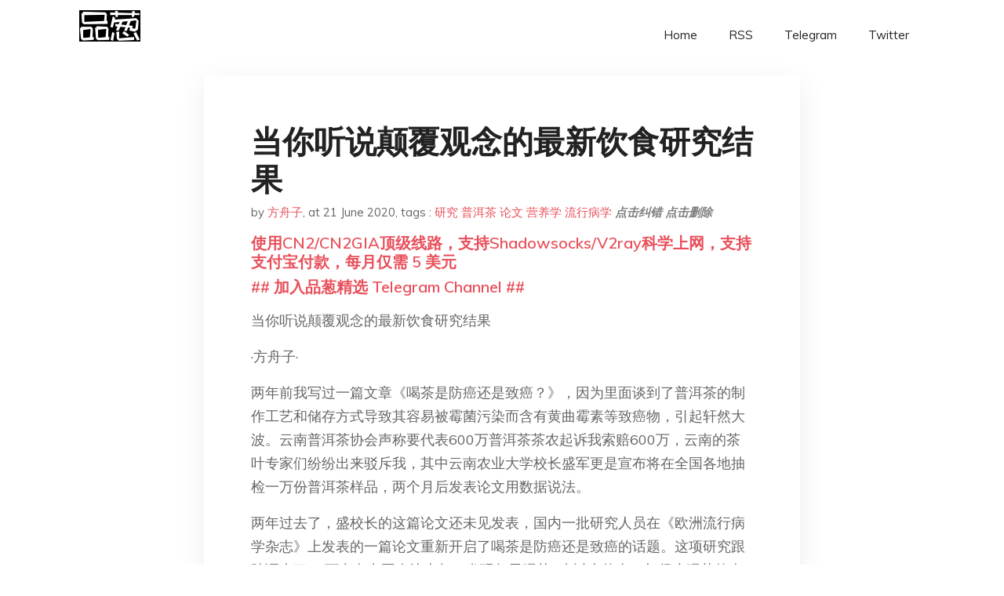

--- FILE ---
content_type: text/html; charset=utf-8
request_url: https://project-gutenberg.github.io/Pincong/post/1a44020082df6663458b74ee25eb260c/?utm_source=see_also&utm_medium=%25E8%25BF%25BD%25E9%2597%25AE%25E9%2598%25BF%25E5%25B0%2594%25E5%2585%25B9%25E6%25B5%25B7%25E9%25BB%2598%25E7%2597%2585%25E6%2596%25B0%25E8%258D%25AF%25E7%259C%259F%25E7%259B%25B8%25E6%2583%258A%25E5%25A4%25A9%25E7%25AA%2581%25E7%25A0%25B4%25E8%25BF%2598%25E6%2598%25AF%25E6%25AC%25BA%25E4%25B8%2596%25E7%259B%2597%25E5%2590%258D
body_size: 7711
content:
<!doctype html><html lang=zh-cn><head><meta charset=utf-8><title>当你听说颠覆观念的最新饮食研究结果</title><meta name=viewport content="width=device-width,initial-scale=1,maximum-scale=1"><meta name=description content=" 当你听说颠覆观念的最新饮食研究结果
·方舟子·
两年前我写过一篇文章《喝茶是防癌还是致癌？》，因为里面谈到了普洱茶的制作工艺和储存方式导致其容易被霉菌污染而含有黄曲霉素等致癌物，引起轩然大波。云南普洱茶协会声称要代表600万普洱茶茶农起诉我索赔600万，云南的茶叶专家们纷纷出来驳斥我，其中云南农业大学校长盛军更是宣布将在全国各地抽检一万份普洱茶样品，两个月后发表论文用数据说法。
两年过去了，盛校长的这篇论文还未见发表，国内一批研究人员在《欧洲流行病学杂志》上发表的一篇论文重新开启了喝茶是防癌还是致癌的话题。这项研究跟踪调查了45万多名中国人达十年，发现每天喝茶4克以上的人，与很少喝茶的人相比，癌症的风险总的来说既没有增加也没有减少，但是胃癌的风险却增加46%，这似乎意味着喝茶不仅不能防癌，反而能增加胃癌的风险。
这项研究和普洱茶没有关系，调查对象主要喝的是绿茶，所以这个研究结果不能归咎于茶叶受污染，而是茶叶本身的问题。茶一向被当成健康饮料，其中主要就是认为它能防癌，没想到不仅不能防癌，还会致癌。不知有没有茶叶协会要去起诉该论文的作者？
近年来时不时有颠覆观念的饮食研究引起大众关注，在网上广为传播。直到现在，仍有人来教育我“吃胆固醇、饱和脂肪酸有害健康”、“适量喝酒能降低心血管疾病风险”的观点已被最新研究结果推翻，尽管我已写过文章说明这种研究不足为凭。最近又传出惊人消息，有国际学术期刊发布最新膳食指南，称吃红肉、肉制品对健康没有危害，认为吃红肉、肉制品会增加癌症风险、应该限制的观点过时了。
标新立异的说法本来就容易在网上传播，何况还有很多以吸引眼球为目的的营销号在推波助澜。但是这些最新研究结果与充斥朋友圈的养生鸡汤不同，是由正规的科研人员作出，发表在正儿八经的学术期刊上的。这就让有点科学头脑的人困惑，是不是应该相信它们，从此可以放心地吃肥肉、红肉、肉制品，不敢喝茶喝酒？
要确定吃下某种东西——不管是食物还是药物——对身体造成的影响，最可靠的方法是做临床试验。但是饮食对身体健康的影响往往是慢性的，要经过十几年甚至更长的时间才能体现出来，很难像控制吃药那样长期控制人们的饮食，这就注定了营养学的研究很难采取临床试验的方法，更多地是做流行病学调查，跟踪、调查不同人群的饮食和身体状况。严格地说，流行病学只是确定二者（例如饮食与疾病）之间是否存在关联性，而不是因果关系，而且，在跟踪、调查时存在很多不确定因素和难以控制的变量，使得关联性也不容易确定，尤其是当关联性不是很强时，流行病学调查的缺陷就更容易表现出来，不同的研究会出现不同的结果，难以重复。所以，营养学的最新研究结果，尤其是颠覆观念的最新结果，通常是初步性的，很可能不能被后来的研究重复。
对流行病学的研究结果，我们还应该看有没有什么合理的机制能够解释其结果，否则有可能只是统计假象。如果流行病学的调查确认了喝茶能增加癌症风险，那么我们就要问，茶里面有什么致癌物？如果研究的是喝普洱茶增加癌症风险，由于我们已经知道了普洱茶容易污染黄曲霉素等致癌物，那么这个研究结果就显得比较合理。但是前面提到的那项最新研究研究的是喝绿茶，这就让人疑惑，绿茶里会有什么样的致癌物？论文里提到了一种可能性，茶叶里含有咖啡因，咖啡因会刺激胃酸分泌，因此增加胃癌风险。如果这种解释是正确的，那么喝咖啡更会增加胃癌风险，因为咖啡里咖啡因含量比茶高得多。然而虽然有个别研究发现喝咖啡能增加胃癌风险，大多数研究都没能确定这种风险，有的研究甚至发现喝咖啡降低了胃癌风险。
既然这类流行病学研究的可靠性并不强，为什么研究人员如此热衷于研究它们，会有大量的论文涉及同一个课题呢？因为研究人员需要有论文来证明自己的业绩，发论文则需要有成果，获得成果的捷径是拿已有的数据进行分析，甚至是拿别人已发表的论文里的数据进行分析，即所谓“宏分析”。国内有的医学院“优秀毕业生”一年能发表几十篇论文，窍门就在于“宏分析”。上述关于红肉、肉制品的“膳食指南”其实也是“宏分析”。而一篇论文如果能颠覆观念，就能引起关注、获得大量引用，所以有的研究人员喜欢夸大其论文的分析结果，追求颠覆观念。
营养学研究会涉及巨大的商业利益，而营养学研究结果的不确定性使得研究人员更容易受利益的左右。对一项颠覆观念的营养学研究新结果，我们更要注意研究人员是否存在利益关系。如果云南农业大学校长真的发表论文证明普洱茶里不含黄曲霉素，也很难让人信服，因为我们已经知道了他是普洱茶利益集团的一员，其工作只能证明普洱茶的好处（为此已发表过很多论文），不能证明普洱茶的坏处，即使他的抽检结果发现普洱茶含有黄曲霉素，也不会发表。声称吃红肉、肉制品无害的“膳食指南”的负责人被发现曾经有过更为惊人的研究结果，曾在2016年在同一份期刊发表论文证明吃糖对身体无害，只不过那一次他在论文里注明了是拿食品工业的经费做的研究。
既然营养学最新研究成果的台前幕后有可能存在如此错综复杂的关系，外行是很难看透的，那么就不要轻信这些最新成果，而应该仍然接受权威机构制定的膳食指南和建议。权威机构代表的不是个别专家的观点，而是众多专家在审核了各种证据之后给出的学界共识。个别的专家有可能被企业收买，但是要把众多的专家都收买了却是不可能的事，除非你相信阴谋论。
当然，学界的共识也是有可能被新的证据推翻的，尤其是在像营养学研究这样的复杂领域。例如，为了限制胆固醇的摄入，美国膳食指南曾经规定一周吃蛋黄不要超过四个。后来的研究发现一天吃一个鸡蛋并没有导致体内胆固醇增加，就取消了这个限制。国际癌症研究机构曾经把咖啡列为可能的致癌物，进一步的研究认为咖啡致癌的证据不足，国际癌症研究机构就不再把咖啡列为致癌物。能够根据新的证据作出修改，恰恰说明这些权威机构是可靠、可信的。所以，在权威机构修改学界共识，给出新的建议之前，对那些颠覆观念的最新研究成果没有必要太当回事。
2019.10.12
（原载《科学世界》2019.11.发表时有删节，此为原文）
(XYS20191113) "><meta name=generator content="Hugo 0.100.2"><link rel=stylesheet href=../../plugins/bootstrap/bootstrap.min.css><link rel=stylesheet href=../../plugins/themify-icons/themify-icons.css><link rel=stylesheet href=https://project-gutenberg.github.io/Pincong/scss/style.min.css media=screen><link rel="shortcut icon" href=https://project-gutenberg.github.io/Pincong/images/favicon.png type=image/x-icon><link rel=icon href=https://project-gutenberg.github.io/Pincong/images/favicon.png type=image/x-icon><meta name=twitter:card content="summary_large_image"><meta name=og:title content=" 当你听说颠覆观念的最新饮食研究结果 "><meta name=og:description content=" 当你听说颠覆观念的最新饮食研究结果
·方舟子·
两年前我写过一篇文章《喝茶是防癌还是致癌？》，因为里面谈到了普洱茶的制作工艺和储存方式导致其容易被霉菌污染而含有黄曲霉素等致癌物，引起轩然大波。云南普洱茶协会声称要代表600万普洱茶茶农起诉我索赔600万，云南的茶叶专家们纷纷出来驳斥我，其中云南农业大学校长盛军更是宣布将在全国各地抽检一万份普洱茶样品，两个月后发表论文用数据说法。
两年过去了，盛校长的这篇论文还未见发表，国内一批研究人员在《欧洲流行病学杂志》上发表的一篇论文重新开启了喝茶是防癌还是致癌的话题。这项研究跟踪调查了45万多名中国人达十年，发现每天喝茶4克以上的人，与很少喝茶的人相比，癌症的风险总的来说既没有增加也没有减少，但是胃癌的风险却增加46%，这似乎意味着喝茶不仅不能防癌，反而能增加胃癌的风险。
这项研究和普洱茶没有关系，调查对象主要喝的是绿茶，所以这个研究结果不能归咎于茶叶受污染，而是茶叶本身的问题。茶一向被当成健康饮料，其中主要就是认为它能防癌，没想到不仅不能防癌，还会致癌。不知有没有茶叶协会要去起诉该论文的作者？
近年来时不时有颠覆观念的饮食研究引起大众关注，在网上广为传播。直到现在，仍有人来教育我“吃胆固醇、饱和脂肪酸有害健康”、“适量喝酒能降低心血管疾病风险”的观点已被最新研究结果推翻，尽管我已写过文章说明这种研究不足为凭。最近又传出惊人消息，有国际学术期刊发布最新膳食指南，称吃红肉、肉制品对健康没有危害，认为吃红肉、肉制品会增加癌症风险、应该限制的观点过时了。
标新立异的说法本来就容易在网上传播，何况还有很多以吸引眼球为目的的营销号在推波助澜。但是这些最新研究结果与充斥朋友圈的养生鸡汤不同，是由正规的科研人员作出，发表在正儿八经的学术期刊上的。这就让有点科学头脑的人困惑，是不是应该相信它们，从此可以放心地吃肥肉、红肉、肉制品，不敢喝茶喝酒？
要确定吃下某种东西——不管是食物还是药物——对身体造成的影响，最可靠的方法是做临床试验。但是饮食对身体健康的影响往往是慢性的，要经过十几年甚至更长的时间才能体现出来，很难像控制吃药那样长期控制人们的饮食，这就注定了营养学的研究很难采取临床试验的方法，更多地是做流行病学调查，跟踪、调查不同人群的饮食和身体状况。严格地说，流行病学只是确定二者（例如饮食与疾病）之间是否存在关联性，而不是因果关系，而且，在跟踪、调查时存在很多不确定因素和难以控制的变量，使得关联性也不容易确定，尤其是当关联性不是很强时，流行病学调查的缺陷就更容易表现出来，不同的研究会出现不同的结果，难以重复。所以，营养学的最新研究结果，尤其是颠覆观念的最新结果，通常是初步性的，很可能不能被后来的研究重复。
对流行病学的研究结果，我们还应该看有没有什么合理的机制能够解释其结果，否则有可能只是统计假象。如果流行病学的调查确认了喝茶能增加癌症风险，那么我们就要问，茶里面有什么致癌物？如果研究的是喝普洱茶增加癌症风险，由于我们已经知道了普洱茶容易污染黄曲霉素等致癌物，那么这个研究结果就显得比较合理。但是前面提到的那项最新研究研究的是喝绿茶，这就让人疑惑，绿茶里会有什么样的致癌物？论文里提到了一种可能性，茶叶里含有咖啡因，咖啡因会刺激胃酸分泌，因此增加胃癌风险。如果这种解释是正确的，那么喝咖啡更会增加胃癌风险，因为咖啡里咖啡因含量比茶高得多。然而虽然有个别研究发现喝咖啡能增加胃癌风险，大多数研究都没能确定这种风险，有的研究甚至发现喝咖啡降低了胃癌风险。
既然这类流行病学研究的可靠性并不强，为什么研究人员如此热衷于研究它们，会有大量的论文涉及同一个课题呢？因为研究人员需要有论文来证明自己的业绩，发论文则需要有成果，获得成果的捷径是拿已有的数据进行分析，甚至是拿别人已发表的论文里的数据进行分析，即所谓“宏分析”。国内有的医学院“优秀毕业生”一年能发表几十篇论文，窍门就在于“宏分析”。上述关于红肉、肉制品的“膳食指南”其实也是“宏分析”。而一篇论文如果能颠覆观念，就能引起关注、获得大量引用，所以有的研究人员喜欢夸大其论文的分析结果，追求颠覆观念。
营养学研究会涉及巨大的商业利益，而营养学研究结果的不确定性使得研究人员更容易受利益的左右。对一项颠覆观念的营养学研究新结果，我们更要注意研究人员是否存在利益关系。如果云南农业大学校长真的发表论文证明普洱茶里不含黄曲霉素，也很难让人信服，因为我们已经知道了他是普洱茶利益集团的一员，其工作只能证明普洱茶的好处（为此已发表过很多论文），不能证明普洱茶的坏处，即使他的抽检结果发现普洱茶含有黄曲霉素，也不会发表。声称吃红肉、肉制品无害的“膳食指南”的负责人被发现曾经有过更为惊人的研究结果，曾在2016年在同一份期刊发表论文证明吃糖对身体无害，只不过那一次他在论文里注明了是拿食品工业的经费做的研究。
既然营养学最新研究成果的台前幕后有可能存在如此错综复杂的关系，外行是很难看透的，那么就不要轻信这些最新成果，而应该仍然接受权威机构制定的膳食指南和建议。权威机构代表的不是个别专家的观点，而是众多专家在审核了各种证据之后给出的学界共识。个别的专家有可能被企业收买，但是要把众多的专家都收买了却是不可能的事，除非你相信阴谋论。
当然，学界的共识也是有可能被新的证据推翻的，尤其是在像营养学研究这样的复杂领域。例如，为了限制胆固醇的摄入，美国膳食指南曾经规定一周吃蛋黄不要超过四个。后来的研究发现一天吃一个鸡蛋并没有导致体内胆固醇增加，就取消了这个限制。国际癌症研究机构曾经把咖啡列为可能的致癌物，进一步的研究认为咖啡致癌的证据不足，国际癌症研究机构就不再把咖啡列为致癌物。能够根据新的证据作出修改，恰恰说明这些权威机构是可靠、可信的。所以，在权威机构修改学界共识，给出新的建议之前，对那些颠覆观念的最新研究成果没有必要太当回事。
2019.10.12
（原载《科学世界》2019.11.发表时有删节，此为原文）
(XYS20191113) "><meta name=og:image content="https://project-gutenberg.github.io/Pincong//images/card/24.jpg"><script data-ad-client=ca-pub-6074407261372769 async src=https://pagead2.googlesyndication.com/pagead/js/adsbygoogle.js></script>
<script async src="https://www.googletagmanager.com/gtag/js?id=G-06HJ1E5XNH"></script>
<script>window.dataLayer=window.dataLayer||[];function gtag(){dataLayer.push(arguments)}gtag('js',new Date),gtag('config','G-06HJ1E5XNH')</script></head><body><header class="fixed-top navigation"><div class=container><nav class="navbar navbar-expand-lg navbar-light bg-transparent"><a class=navbar-brand href=https://project-gutenberg.github.io/Pincong/><img class=img-fluid src=https://project-gutenberg.github.io/Pincong//images/logo.png alt=品葱*精选></a>
<button class="navbar-toggler border-0" type=button data-toggle=collapse data-target=#navigation>
<i class="ti-menu h3"></i></button><div class="collapse navbar-collapse text-center" id=navigation><ul class="navbar-nav ml-auto"><li class=nav-item><a class=nav-link href=https://project-gutenberg.github.io/Pincong/>Home</a></li><li class=nav-item><a class=nav-link href=https://project-gutenberg.github.io/Pincong/post/index.xml>RSS</a></li><li class=nav-item><a class=nav-link href=https://bit.ly/2HrxEi0>Telegram</a></li><li class=nav-item><a class=nav-link href=https://twitter.com/speechfree3>Twitter</a></li></ul></div></nav></div></header><div class="py-5 d-none d-lg-block"></div><section class=main-content><div class=container><div class=row><div class="col-lg-8 mx-auto block shadow mb-5"><h2>当你听说颠覆观念的最新饮食研究结果</h2><div class=mb-3><span>by <a href=https://project-gutenberg.github.io/Pincong/author/%e6%96%b9%e8%88%9f%e5%ad%90>方舟子</a></span>,
<span>at 21 June 2020</span>, tags :
<a href=https://project-gutenberg.github.io/Pincong/tags/%e7%a0%94%e7%a9%b6>研究</a>
<a href=https://project-gutenberg.github.io/Pincong/tags/%e6%99%ae%e6%b4%b1%e8%8c%b6>普洱茶</a>
<a href=https://project-gutenberg.github.io/Pincong/tags/%e8%ae%ba%e6%96%87>论文</a>
<a href=https://project-gutenberg.github.io/Pincong/tags/%e8%90%a5%e5%85%bb%e5%ad%a6>营养学</a>
<a href=https://project-gutenberg.github.io/Pincong/tags/%e6%b5%81%e8%a1%8c%e7%97%85%e5%ad%a6>流行病学</a>
<a href=https://github.com/Project-Gutenberg/Pincong-data/edit/master/site/content/post/1a44020082df6663458b74ee25eb260c.md style=color:gray><strong><i>点击纠错</i></strong></a>
<i></i><a href=https://github.com/Project-Gutenberg/Pincong-data/delete/master/site/content/post/1a44020082df6663458b74ee25eb260c.md style=color:gray><strong><i>点击删除</i></strong></a></div><h5><a href=https://bit.ly/justmysock>使用CN2/CN2GIA顶级线路，支持Shadowsocks/V2ray科学上网，支持支付宝付款，每月仅需 5 美元</a></h5><h5><a href=https://bit.ly/2HrxEi0>## 加入品葱精选 Telegram Channel ##</a></h5><p></p><p>当你听说颠覆观念的最新饮食研究结果</p><p>·方舟子·</p><p>两年前我写过一篇文章《喝茶是防癌还是致癌？》，因为里面谈到了普洱茶的制作工艺和储存方式导致其容易被霉菌污染而含有黄曲霉素等致癌物，引起轩然大波。云南普洱茶协会声称要代表600万普洱茶茶农起诉我索赔600万，云南的茶叶专家们纷纷出来驳斥我，其中云南农业大学校长盛军更是宣布将在全国各地抽检一万份普洱茶样品，两个月后发表论文用数据说法。</p><p>两年过去了，盛校长的这篇论文还未见发表，国内一批研究人员在《欧洲流行病学杂志》上发表的一篇论文重新开启了喝茶是防癌还是致癌的话题。这项研究跟踪调查了45万多名中国人达十年，发现每天喝茶4克以上的人，与很少喝茶的人相比，癌症的风险总的来说既没有增加也没有减少，但是胃癌的风险却增加46%，这似乎意味着喝茶不仅不能防癌，反而能增加胃癌的风险。</p><p>这项研究和普洱茶没有关系，调查对象主要喝的是绿茶，所以这个研究结果不能归咎于茶叶受污染，而是茶叶本身的问题。茶一向被当成健康饮料，其中主要就是认为它能防癌，没想到不仅不能防癌，还会致癌。不知有没有茶叶协会要去起诉该论文的作者？</p><p>近年来时不时有颠覆观念的饮食研究引起大众关注，在网上广为传播。直到现在，仍有人来教育我“吃胆固醇、饱和脂肪酸有害健康”、“适量喝酒能降低心血管疾病风险”的观点已被最新研究结果推翻，尽管我已写过文章说明这种研究不足为凭。最近又传出惊人消息，有国际学术期刊发布最新膳食指南，称吃红肉、肉制品对健康没有危害，认为吃红肉、肉制品会增加癌症风险、应该限制的观点过时了。</p><p>标新立异的说法本来就容易在网上传播，何况还有很多以吸引眼球为目的的营销号在推波助澜。但是这些最新研究结果与充斥朋友圈的养生鸡汤不同，是由正规的科研人员作出，发表在正儿八经的学术期刊上的。这就让有点科学头脑的人困惑，是不是应该相信它们，从此可以放心地吃肥肉、红肉、肉制品，不敢喝茶喝酒？</p><p>要确定吃下某种东西——不管是食物还是药物——对身体造成的影响，最可靠的方法是做临床试验。但是饮食对身体健康的影响往往是慢性的，要经过十几年甚至更长的时间才能体现出来，很难像控制吃药那样长期控制人们的饮食，这就注定了营养学的研究很难采取临床试验的方法，更多地是做流行病学调查，跟踪、调查不同人群的饮食和身体状况。严格地说，流行病学只是确定二者（例如饮食与疾病）之间是否存在关联性，而不是因果关系，而且，在跟踪、调查时存在很多不确定因素和难以控制的变量，使得关联性也不容易确定，尤其是当关联性不是很强时，流行病学调查的缺陷就更容易表现出来，不同的研究会出现不同的结果，难以重复。所以，营养学的最新研究结果，尤其是颠覆观念的最新结果，通常是初步性的，很可能不能被后来的研究重复。</p><p>对流行病学的研究结果，我们还应该看有没有什么合理的机制能够解释其结果，否则有可能只是统计假象。如果流行病学的调查确认了喝茶能增加癌症风险，那么我们就要问，茶里面有什么致癌物？如果研究的是喝普洱茶增加癌症风险，由于我们已经知道了普洱茶容易污染黄曲霉素等致癌物，那么这个研究结果就显得比较合理。但是前面提到的那项最新研究研究的是喝绿茶，这就让人疑惑，绿茶里会有什么样的致癌物？论文里提到了一种可能性，茶叶里含有咖啡因，咖啡因会刺激胃酸分泌，因此增加胃癌风险。如果这种解释是正确的，那么喝咖啡更会增加胃癌风险，因为咖啡里咖啡因含量比茶高得多。然而虽然有个别研究发现喝咖啡能增加胃癌风险，大多数研究都没能确定这种风险，有的研究甚至发现喝咖啡降低了胃癌风险。</p><p>既然这类流行病学研究的可靠性并不强，为什么研究人员如此热衷于研究它们，会有大量的论文涉及同一个课题呢？因为研究人员需要有论文来证明自己的业绩，发论文则需要有成果，获得成果的捷径是拿已有的数据进行分析，甚至是拿别人已发表的论文里的数据进行分析，即所谓“宏分析”。国内有的医学院“优秀毕业生”一年能发表几十篇论文，窍门就在于“宏分析”。上述关于红肉、肉制品的“膳食指南”其实也是“宏分析”。而一篇论文如果能颠覆观念，就能引起关注、获得大量引用，所以有的研究人员喜欢夸大其论文的分析结果，追求颠覆观念。</p><p>营养学研究会涉及巨大的商业利益，而营养学研究结果的不确定性使得研究人员更容易受利益的左右。对一项颠覆观念的营养学研究新结果，我们更要注意研究人员是否存在利益关系。如果云南农业大学校长真的发表论文证明普洱茶里不含黄曲霉素，也很难让人信服，因为我们已经知道了他是普洱茶利益集团的一员，其工作只能证明普洱茶的好处（为此已发表过很多论文），不能证明普洱茶的坏处，即使他的抽检结果发现普洱茶含有黄曲霉素，也不会发表。声称吃红肉、肉制品无害的“膳食指南”的负责人被发现曾经有过更为惊人的研究结果，曾在2016年在同一份期刊发表论文证明吃糖对身体无害，只不过那一次他在论文里注明了是拿食品工业的经费做的研究。</p><p>既然营养学最新研究成果的台前幕后有可能存在如此错综复杂的关系，外行是很难看透的，那么就不要轻信这些最新成果，而应该仍然接受权威机构制定的膳食指南和建议。权威机构代表的不是个别专家的观点，而是众多专家在审核了各种证据之后给出的学界共识。个别的专家有可能被企业收买，但是要把众多的专家都收买了却是不可能的事，除非你相信阴谋论。</p><p>当然，学界的共识也是有可能被新的证据推翻的，尤其是在像营养学研究这样的复杂领域。例如，为了限制胆固醇的摄入，美国膳食指南曾经规定一周吃蛋黄不要超过四个。后来的研究发现一天吃一个鸡蛋并没有导致体内胆固醇增加，就取消了这个限制。国际癌症研究机构曾经把咖啡列为可能的致癌物，进一步的研究认为咖啡致癌的证据不足，国际癌症研究机构就不再把咖啡列为致癌物。能够根据新的证据作出修改，恰恰说明这些权威机构是可靠、可信的。所以，在权威机构修改学界共识，给出新的建议之前，对那些颠覆观念的最新研究成果没有必要太当回事。</p><p>2019.10.12</p><p>（原载《科学世界》2019.11.发表时有删节，此为原文）</p><p>(XYS20191113)</p><h5><a href="https://www.digitalocean.com/?refcode=4351d40e44b2&utm_campaign=Referral_Invite&utm_medium=Referral_Program&utm_source=CopyPaste">最简单好用的 VPS,没有之一，注册立得 100 美金</a></h5></div><div class="col-lg-8 mx-auto block shadow"><div id=disqus_thread></div><script type=application/javascript>window.disqus_config=function(){},function(){if(["localhost","127.0.0.1"].indexOf(window.location.hostname)!=-1){document.getElementById('disqus_thread').innerHTML='Disqus comments not available by default when the website is previewed locally.';return}var t=document,e=t.createElement('script');e.async=!0,e.src='//pin-cong-jing-xuan.disqus.com/embed.js',e.setAttribute('data-timestamp',+new Date),(t.head||t.body).appendChild(e)}()</script><noscript>Please enable JavaScript to view the <a href=https://disqus.com/?ref_noscript>comments powered by Disqus.</a></noscript><a href=https://disqus.com class=dsq-brlink>comments powered by <span class=logo-disqus>Disqus</span></a></div><div class="col-lg-8 mx-auto block shadow"><h3>See Also</h3><div class=container><div class=row><div class="mx-auto px-0"><div class="bg-white shadow block"><article class=mb-5><h2 class=h5><a class=text-dark href="https://project-gutenberg.github.io/Pincong/post/6a738f11d3acfc92b434589f91ac841a/?utm_source=see_also&utm_medium=%25E5%25BD%2593%25E4%25BD%25A0%25E5%2590%25AC%25E8%25AF%25B4%25E9%25A2%25A0%25E8%25A6%2586%25E8%25A7%2582%25E5%25BF%25B5%25E7%259A%2584%25E6%259C%2580%25E6%2596%25B0%25E9%25A5%25AE%25E9%25A3%259F%25E7%25A0%2594%25E7%25A9%25B6%25E7%25BB%2593%25E6%259E%259C">爆料南开校长54篇论文疑似造假，她为何被网友称为美国“方舟子”？</a></h2><p class=text-dark>爆料南开校长54篇论文疑似造假，她为何被网友称为美国“方舟子”？
华商报记者 郭霁 编译
因为论文中的图片问题，11月15日起，南开大学校长、中国工程院院士曹雪涛被曝18篇论文造假，论文实验图片有PS痕迹等消息在网上热传。
近日，美国女子伊 …</p></article><article class=mb-5><h2 class=h5><a class=text-dark href="https://project-gutenberg.github.io/Pincong/post/f7009f9606a363ab27529f554598fad2/?utm_source=see_also&utm_medium=%25E5%25BD%2593%25E4%25BD%25A0%25E5%2590%25AC%25E8%25AF%25B4%25E9%25A2%25A0%25E8%25A6%2586%25E8%25A7%2582%25E5%25BF%25B5%25E7%259A%2584%25E6%259C%2580%25E6%2596%25B0%25E9%25A5%25AE%25E9%25A3%259F%25E7%25A0%2594%25E7%25A9%25B6%25E7%25BB%2593%25E6%259E%259C">杭州电子科技大学校长薛安克造假什么时候处理？</a></h2><p class=text-dark>杭州电子科技大学校长薛安克造假什么时候处理？
作者：hdu
杭州电子科技大学校长中国自动化领域著名学者浙江省特级专家浙江省自然科学一等奖获得者薛安克教授被新语丝多次揭发其2006年发表的论文全文抄袭浙江大学学者工作，此论文是国家基金委重点项 …</p></article><article class=mb-5><h2 class=h5><a class=text-dark href="https://project-gutenberg.github.io/Pincong/post/c573f9dbbb2a07531ec3cd3f73e67d4a/?utm_source=see_also&utm_medium=%25E5%25BD%2593%25E4%25BD%25A0%25E5%2590%25AC%25E8%25AF%25B4%25E9%25A2%25A0%25E8%25A6%2586%25E8%25A7%2582%25E5%25BF%25B5%25E7%259A%2584%25E6%259C%2580%25E6%2596%25B0%25E9%25A5%25AE%25E9%25A3%259F%25E7%25A0%2594%25E7%25A9%25B6%25E7%25BB%2593%25E6%259E%259C">曹雪涛研究气功治疗癌症及重复发表</a></h2><p class=text-dark>曹雪涛研究气功治疗癌症及重复发表
作者：一位学子
近来，曹雪涛事情闹的沸沸阎杨扬，中国工程院表示将关注和核实有关质疑，期望此事能够获得公开、公正的解决。此外，有网友提及了有关曹雪涛发表气功治疗癌症的研究论文。为此，上网检索了一下。找到下列三 …</p></article><article class=mb-5><h2 class=h5><a class=text-dark href="https://project-gutenberg.github.io/Pincong/post/f7ee1fb5814da4deb301a5d400002c3e/?utm_source=see_also&utm_medium=%25E5%25BD%2593%25E4%25BD%25A0%25E5%2590%25AC%25E8%25AF%25B4%25E9%25A2%25A0%25E8%25A6%2586%25E8%25A7%2582%25E5%25BF%25B5%25E7%259A%2584%25E6%259C%2580%25E6%2596%25B0%25E9%25A5%25AE%25E9%25A3%259F%25E7%25A0%2594%25E7%25A9%25B6%25E7%25BB%2593%25E6%259E%259C">与北大林群院士相关的学术腐败</a></h2><p class=text-dark>与北大林群院士相关的学术腐败
尊敬的方舟子先生：
我负责任地向您提供与中科院院士相关的学术腐败和学术不端。
1999年4月，署名者为尹钊的论文《在 H10空间中求解微分方程边值问题》发表在《哈尔滨工程大学学报》；2009年，几乎同样的内容， …</p></article><article class=mb-5><h2 class=h5><a class=text-dark href="https://project-gutenberg.github.io/Pincong/post/2742f8a1a5def973b71e035c20f41d82/?utm_source=see_also&utm_medium=%25E5%25BD%2593%25E4%25BD%25A0%25E5%2590%25AC%25E8%25AF%25B4%25E9%25A2%25A0%25E8%25A6%2586%25E8%25A7%2582%25E5%25BF%25B5%25E7%259A%2584%25E6%259C%2580%25E6%2596%25B0%25E9%25A5%25AE%25E9%25A3%259F%25E7%25A0%2594%25E7%25A9%25B6%25E7%25BB%2593%25E6%259E%259C">P图技术谁最高？中国院士曹雪涛</a></h2><p class=text-dark>P图技术谁最高？中国院士曹雪涛
·方舟子·
南开大学校长、中国工程院院士曹雪涛是我国著名的德艺双馨、又红又专的科学家，最近双喜临门：当选总部设在莫斯科的国际欧亚科学院院士，这是表彰其艺、专；在人民大会堂举办的2019年全国科学道德和学风建设 …</p></article></div></div></div></div></div></div></div></div></section><script>var i,images=document.getElementsByTagName("img");for(i=0;i<images.length;i++)images[i].className+="img-fluid w-100 mb-4"</script><footer class="py-4 bg-light border-top"><div class=container><div class="row justify-content-between align-items-center"><div class="col-lg-4 text-center text-lg-left mb-4 mb-lg-0"><a href=https://project-gutenberg.github.io/Pincong/><img src=https://project-gutenberg.github.io/Pincong//images/logo.png class=img-fluid alt=品葱*精选></a></div><div class="col-lg-4 text-center mb-4 mb-lg-0"><ul class="list-inline mb-0"></ul></div><div class="col-lg-4 text-lg-right text-center mb-4 mb-lg-0"><ul class="list-inline social-icon mb-0"><li class=list-inline-item><a href=https://pincong.rocks/><i class=ti-home></i></a></li><li class=list-inline-item><a href=https://github.com/Project-Gutenberg/Pincong><i class=ti-github></i></a></li></ul></div><div class="col-12 text-center mt-4"><span></span></div></div></div></footer><script src=../../plugins/jQuery/jquery.min.js></script>
<script src=../../plugins/bootstrap/bootstrap.min.js></script>
<script src=../../plugins/search/fuse.min.js></script>
<script src=../../plugins/search/mark.js></script>
<script src=../../plugins/search/search.js></script>
<script src=https://project-gutenberg.github.io/Pincong/js/script.min.js></script>
<script>(function(e,o,i,a,t,n,s){e.GoogleAnalyticsObject=t,e[t]=e[t]||function(){(e[t].q=e[t].q||[]).push(arguments)},e[t].l=1*new Date,n=o.createElement(i),s=o.getElementsByTagName(i)[0],n.async=1,n.src=a,s.parentNode.insertBefore(n,s)})(window,document,'script','//www.google-analytics.com/analytics.js','ga'),ga('create','UA-151212685-6','auto'),ga('send','pageview')</script></body></html>

--- FILE ---
content_type: text/html; charset=utf-8
request_url: https://www.google.com/recaptcha/api2/aframe
body_size: 265
content:
<!DOCTYPE HTML><html><head><meta http-equiv="content-type" content="text/html; charset=UTF-8"></head><body><script nonce="oP1KAb6ptiTJ1xvHSaMNKA">/** Anti-fraud and anti-abuse applications only. See google.com/recaptcha */ try{var clients={'sodar':'https://pagead2.googlesyndication.com/pagead/sodar?'};window.addEventListener("message",function(a){try{if(a.source===window.parent){var b=JSON.parse(a.data);var c=clients[b['id']];if(c){var d=document.createElement('img');d.src=c+b['params']+'&rc='+(localStorage.getItem("rc::a")?sessionStorage.getItem("rc::b"):"");window.document.body.appendChild(d);sessionStorage.setItem("rc::e",parseInt(sessionStorage.getItem("rc::e")||0)+1);localStorage.setItem("rc::h",'1769317829076');}}}catch(b){}});window.parent.postMessage("_grecaptcha_ready", "*");}catch(b){}</script></body></html>